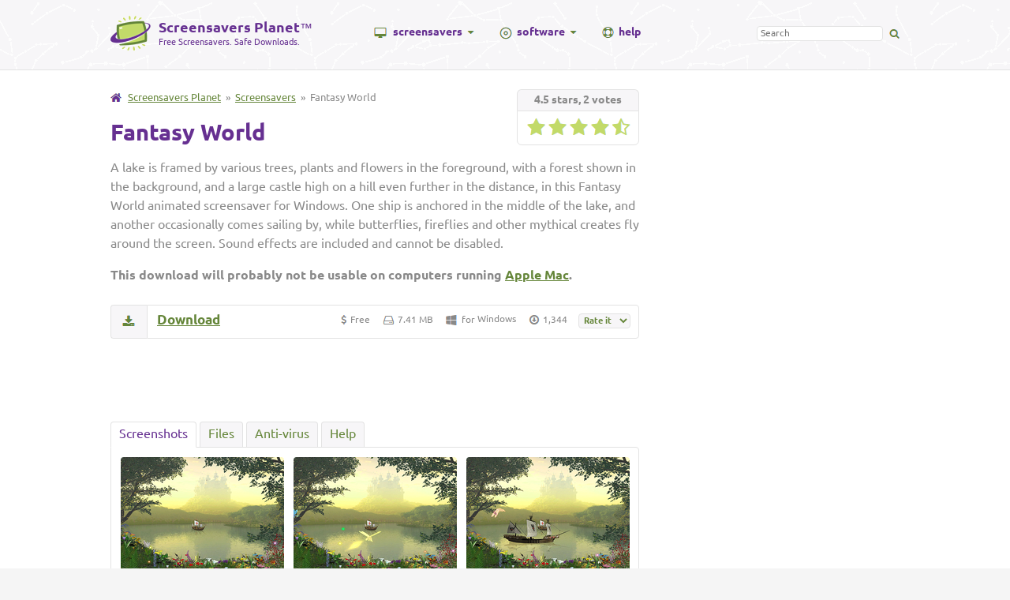

--- FILE ---
content_type: text/html; charset=UTF-8
request_url: https://www.screensaversplanet.com/screensavers/fantasy-world-1146/
body_size: 4563
content:
<!DOCTYPE html><html lang="en"><head><title>Fantasy World Screensaver for Windows - Screensavers Planet</title><link rel="stylesheet" href="/css/main.css?1742567983"><!--[if lt IE 9]><script src="/js/html5shiv.js"></script><link rel="stylesheet" href="/css/ie.css"><![endif]--><!--[if lte IE 9]><script src="/js/placeholders.js"></script><![endif]--><link rel=preconnect href="//googleads.g.doubleclick.net"><link rel="dns-prefetch" href="//www-m.screensaversplanet.com"><link rel="canonical" href="https://www.screensaversplanet.com/screensavers/fantasy-world-1146/"><meta property="og:url" content="https://www.screensaversplanet.com/screensavers/fantasy-world-1146/"><meta property="og:type" content="website"><meta property="og:title" content="Fantasy World Screensaver for Windows"><meta property="og:image" content="https://www.screensaversplanet.com/img/screenshots/screensavers/fantasy-world-1.png"></head><body><header><a href=/><div id="logo"><img src="/img/logo.png" alt="Screensavers Planet" width=51 height=44><div id="logo-wrapper"><span id="logo-title">Screensavers Planet</span>&trade;<br><span id="logo-subtitle">Free Screensavers. Safe Downloads.</span></div></div></a><nav><ul><li class="parent hasmenu"><img src="/img/icons/screen.png" alt="Screen icon" width=16 height=13 class="fl screen"><a href="/screensavers/mac" class=link>screensavers</a><img src="/img/icons/caret-down.gif" alt="Caret" width=9 height=4 class="fl caret"><div class="dropdown-wrapper"><ul><li><a href=/screensavers/>All screensavers</a></li><li><a href=/screensavers/themes/>Screensavers by theme</a></li><li class="heading">Screensavers by OS</li><li><a href=/screensavers/windows>Windows screensavers</a></li><li><a href=/screensavers/mac>Mac screensavers</a></li><li class="heading">Screensavers by price</li><li><a href=/screensavers/free>Free screensavers</a></li><li><a href=/screensavers/shareware>Shareware screensavers</a></li><li class="heading">Screensavers by type</li><li><a href=/screensavers/animated>Animated screensavers</a></li><li><a href=/screensavers/slideshow>Slideshow screensavers</a></li></ul></div></li><li class="parent hasmenu"><img src="/img/icons/disc.png" alt="Disc (CD) icon" width=16 height=16 class="fl disc"><a href="/software/mac" class=link>software</a><img src="/img/icons/caret-down.gif" alt="Caret" width=9 height=4 class="fl caret"><div class="dropdown-wrapper"><ul><li><a href=/software/>All software programs</a></li><li class="heading">Software by category</li><li><a href=/software/screensaver-makers>Screensaver makers</a></li><li><a href=/software/screensaver-managers>Screensaver managers</a></li><li><a href=/software/screensaver-utilities>Screensaver utilities</a></li><li class="heading">Software by OS</li><li><a href=/software/windows>Windows software</a></li><li><a href=/software/mac>Mac software</a></li><li class="heading">Software by price</li><li><a href=/software/free>Free software</a></li><li><a href=/software/shareware>Shareware software</a></li></ul></div></li><li class="parent"><img src="/img/icons/help.png" alt="Help icon" width="15" height="14" class="fl help-icon"><a href="/help/" class="link">help</a></li></ul></nav><div id="search"><form action="/search"><input type="search" id="search-field" name="q" placeholder="Search" value=""><img src="/img/icons/search.png" id="header-search" width=13 height=12></form></div><div class="clear"></div></header><div id="wrapper"><div id="container"><main itemscope itemtype="http://schema.org/SoftwareApplication"><div class="rating-large" style="margin-top: 0px;" title="Rated 4.5 out of 5 stars by 2 user(s)" itemprop="aggregateRating" itemscope itemtype="http://schema.org/AggregateRating"><div class=rating-info><span><strong><span itemprop=ratingValue>4.5</span> stars, <span itemprop=ratingCount>2</span> votes</strong></span></div><div class=rating-stars><img src=/img/stars/large-full.png width=23 height=23><img src=/img/stars/large-full.png width=23 height=23><img src=/img/stars/large-full.png width=23 height=23><img src=/img/stars/large-full.png width=23 height=23><img src=/img/stars/large-half.png width=23 height=23></div><meta itemprop=worstRating content=0><meta itemprop=bestRating content=5></div><img src="/img/icons/home.gif" alt="Home" width=14 height=11 class=home><span class="breadcrumbs"><a href="/">Screensavers Planet</a> &nbsp;&raquo;&nbsp; <a href="/screensavers/">Screensavers</a> &nbsp;&raquo;&nbsp; Fantasy World</span><meta itemprop="applicationCategory" content="DesktopEnhancementApplication"><meta itemprop="applicationSubCategory" content="Screensaver"><h1 itemprop="name">Fantasy World</h1><p itemprop="description">A lake is framed by various trees, plants and flowers in the foreground, with a forest shown in the background, and a large castle high on a hill even further in the distance, in this Fantasy World animated screensaver for Windows. One ship is anchored in the middle of the lake, and another occasionally comes sailing by, while butterflies, fireflies and other mythical creates fly around the screen. Sound effects are included and cannot be disabled.</p><p class=b>This download will probably not be usable on computers running <a href=/screensavers/mac>Apple Mac</a>.</p><a href="/screensavers/fantasy-world-1146/download" itemprop="downloadURL" class="download-target"><div class="bar-button" title="Start download"><img src="/img/icons/download.png" alt="Download" width=16 height=14></div></a><div class="bar"><div class="fr"><img src="/img/icons/price.png" alt="Price" width=8 height=12 class=icon-price> <span itemprop="offers" itemscope itemtype="http://schema.org/Offer">Free<meta itemprop="priceCurrency" content="USD"><meta itemprop="price" content="0.00"></span> &nbsp;&nbsp; <img src="/img/icons/disk.png" alt="Disk" width=15 height=11 class=icon-disk> <span>7.41 MB</span> &nbsp;&nbsp; <img src=/img/icons/windows-gr.png width=14 height=14 alt=Windows class=icon-os> <span>for <span itemprop=operatingSystem>Windows</span></span> &nbsp;&nbsp; <img src="/img/icons/downloads.png" alt="Downloads" width=14 height=12 class=icon-downloads> <span>1,344</span><meta itemprop="interactionCount" content="UserDownloads:1344"><form id="rate"><select><option value="">Rate it &nbsp;</option><option value="5">5 stars</option><option value="4">4 stars</option><option value="3">3 stars</option><option value="2">2 stars</option><option value="1">1 star</option></select><input type="hidden" name="type" value="screensaver"><input type="hidden" name="id" value="1146"></form></div><a href="/screensavers/fantasy-world-1146/download" class="download-link download-target">Download</a></div><div class=clear></div><div style="margin-bottom: 10px; text-align: center; position: relative; top: -10px;"><script async src="//pagead2.googlesyndication.com/pagead/js/adsbygoogle.js"></script><ins class="adsbygoogle"
 style="display:inline-block;width:468px;height:60px"
 data-ad-client="ca-pub-1083812235615978"
 data-ad-slot="3453412440"></ins><script>(adsbygoogle = window.adsbygoogle || []).push({});</script></div><a id="tab-screenshots" class="block-tab">Screenshots</a><a id="tab-files" class="block-tab tab-inactive">Files</a><a id="tab-anti-virus" class="block-tab tab-inactive">Anti-virus</a><a id="tab-item-help" class="block-tab tab-inactive">Help</a><div class="block" id="screenshots"><div id="screenshot-large"></div><div id="screenshots-small"><img itemprop="image" class="screenshot" width="207" height="155" src="/img/screenshots/screensavers/fantasy-world-1.png" alt="Small screenshot 1 of Fantasy World" style="margin-right:12px;"><img itemprop="image" class="screenshot" width="207" height="155" src="/img/screenshots/screensavers/fantasy-world-2.png" alt="Small screenshot 2 of Fantasy World" style="margin-right:12px;"><img itemprop="image" class="screenshot" width="207" height="155" src="/img/screenshots/screensavers/fantasy-world-3.png" alt="Small screenshot 3 of Fantasy World"></div></div><div class=block id=item-help><div id=message-board style="margin-bottom:1em;"><h3>Message board</h3><p style="font-size:0.9em;">Do you have a question about this screensaver? Post it on our <a href="/help/message-board/new?screensaver=1146">message board</a> &raquo;</p><h3>Help pages</h3><style>.item-help-pages li { margin:0 !important; }</style><ul class=item-help-pages style="font-size: 14px;"><li><a href=/help/guides/mac/file-cant-be-opened-because-it-is-from-an-unidentified-developer-38>File can't be opened because it is from an unidentified developer</a><ul><li>Quick fix: instead of double-clicking the file, right-click it, then select &quot;Open&quot;.</li></ul></li><li><a href=/help/guides/mac/how-to-fix-the-blocked-plugin-error-45>How to fix the &quot;blocked plugin&quot; error</a><ul><li>Quick fix: update the Adobe Flash Player via System Preferences.</li></ul></li><li><a href=/help/guides/mac/how-to-remove-uninstall-a-screensaver-18>How to remove (uninstall) a screensaver</a></li></ul></div></div><div class="block" id="anti-virus"><h3>Anti-virus report for Fantasy World</h3><p style="margin-top:10px;">Our editors have reviewed all files and found them to be safe, but they are also checked automatically using many different virus scanners. We are happy to share the results.</p><table id=av-report><thead><tr><th>Virus scanner</th><th>ss_Fantasy_World.exe</th></tr></thead><tbody><tr><th>AVG</th><td></td></tr><tr><th>Avast</th><td></td></tr><tr><th>Avira</th><td></td></tr><tr><th>BitDefender</th><td></td></tr><tr><th>ClamAV</th><td></td></tr><tr><th>ESET-NOD32</th><td></td></tr><tr><th>F-Secure</th><td></td></tr><tr><th>Kaspersky</th><td></td></tr><tr><th>Malwarebytes</th><td></td></tr><tr><th>Microsoft</th><td></td></tr><tr><th>Panda</th><td></td></tr><tr><th>Symantec</th><td></td></tr><tr><th>TrendMicro</th><td></td></tr><tr><th>Webroot</th><td></td></tr></tbody><tfoot><tr><th>Last scanned</th><th>3 weeks ago</th></tr></tfoot></table></div><div class="block" id="files"><h3>We have 1 file for &quot;Fantasy World&quot;</h3><ol style="margin:1em 0 0 0;padding-left:28px;line-height:1.6em;font-size:13px;"><li>&nbsp; ss_Fantasy_World.exe (Windows)</li></ol><a name=1328></a><table class=file-report style="margin-top:20px;"><thead><tr><th colspan=2>File report #1</th></th></tr></thead><tbody><tr><th>File name</th><td>ss_Fantasy_World.exe</td></tr><tr><th>Target system</th><td><img src=/img/icons/windows-gr.png style="float:left;margin: 0 8px 0 0;"> Microsoft Windows</td></tr><tr><th>File size</th><td>7.41 MB (7,769,002 bytes)</td></tr><tr><th>File type</th><td>Portable Executable (EXE)</td></tr></tbody><thead><tr><th colspan=2>Anti-virus</th></tr></thead><tbody><tr><th>Detection ratio</th><td>0/14 (0%) &nbsp; <a href=#tab-anti-virus class=av-view>View report</a> </td></tr></tbody><thead><tr><th colspan=2>Popularity</th></tr></thead><tbody><tr><th>Total downloads</th><td>1,344</td></tr><tr><th>Last downloaded</th><td>5 hours ago</td></tr></tbody><thead><tr><th colspan=2>File verification</th></tr></thead><tbody><tr><th>MD5</th><td>4bc1c1212566e845882f09dc2864e6e0</td></tr><tr><th>SHA1</th><td>ab1befbceb996495979030efeef22ab053e4ab48</td></tr><tr><th>SHA256</th><td>df9e71b8325cfe346e46c9cca41df3d4958dd99e2b3e3f373ff643f347ff86e5</td></tr></tbody></table></div><div class="clear"></div><div id=opt-repl></div><a name="reviews"></a><h2>User reviews (0)</h2><p>No reviews have been written yet for this screensaver. Will you be the first to write one?</p><h2>Write a review</h2><div class="user-review-footer"><div id="user-review-write"><p>Please share your opinion about this screensaver in a user review.</p><p><i><strong>Have a question or problem?</strong> Please post it on our <a href="/help/message-board/new?screensaver=1146">message board</a> (no registration).</i></p><form action="https://www-m.screensaversplanet.com/" method="POST" id="user-review-form" onsubmit="return false;"><input name="name" type="text" placeholder="Your name" title="Your name" value=""><textarea name="review" placeholder="What do you think of this screensaver?" title="Your review"></textarea><select name="rating"><option value="">How would you rate this screensaver?</option><option value="5">5 stars (Best)</option><option value="4">4 stars</option><option value="3">3 stars</option><option value="2">2 stars</option><option value="1">1 star (Worst)</option></select><input type="submit" value="Submit &raquo;"><input type="hidden" name="id" value="1146"><input type="hidden" name="type" value="screensaver"></form></div></div><div id=rlss><div><div class=related-themes>More:&nbsp; <a href=/screensavers/themes/3d>3D</a>, <a href=/screensavers/themes/fantasy>Fantasy</a>, <a href=/screensavers/themes/flowers>Flowers</a>, <a href=/screensavers/themes/forest>Forest</a>, <a href=/screensavers/themes/landscape>Landscape</a></div><h2 style="margin-bottom: 20px;">Related screensavers</h2><div id="index"><ul><li><a href="/screensavers/apple-tv-aerial-views-827/"><img loading="lazy" class=i-ss src="/img/screenshots/screensavers/apple-tv-aerial-views-1.png" width="207" height="155" alt="Screenshot of Apple TV Aerial Views"><div><span class="fr index-stars"><img src=/img/stars/full.png width=9 height=9><img src=/img/stars/full.png width=9 height=9><img src=/img/stars/full.png width=9 height=9><img src=/img/stars/full.png width=9 height=9><img src=/img/stars/half.png width=9 height=9></span> <span>Apple TV Aerial Views</span> <span class=clear></span><span class="info downloads">125,419x</span> <span class="info">Free, for Mac</span></div></a></li><li><a href="/screensavers/virginia-outdoors-885/"><img loading="lazy" class=i-ss src="/img/screenshots/screensavers/virginia-outdoors-1.png" width="207" height="155" alt="Screenshot of Virginia Outdoors"><div><span class="fr index-stars"><img src=/img/stars/full.png width=9 height=9><img src=/img/stars/full.png width=9 height=9><img src=/img/stars/full.png width=9 height=9><img src=/img/stars/full.png width=9 height=9><img src=/img/stars/half.png width=9 height=9></span> <span>Virginia Outdoors</span> <span class=clear></span><span class="info downloads">511x</span> <span class="info">Free, for Mac</span></div></a></li><li class="no-margin">><a href="/screensavers/dream-aquarium-201/"><img loading="lazy" class=i-ss src="/img/screenshots/screensavers/dream-aquarium-1.png" width="207" height="155" alt="Screenshot of Dream Aquarium"><div><span class="fr index-stars"><img src=/img/stars/full.png width=9 height=9><img src=/img/stars/full.png width=9 height=9><img src=/img/stars/full.png width=9 height=9><img src=/img/stars/full.png width=9 height=9><img src=/img/stars/half.png width=9 height=9></span> <span>Dream Aquarium</span> <span class=clear></span><span class="info downloads">69,982x</span> <span class="info">19.95 USD, for Mac</span></div></a></li></ul></div></div></div></main><div id="sidebar"><script async src="//pagead2.googlesyndication.com/pagead/js/adsbygoogle.js"></script><ins class="adsbygoogle"
 style="display:inline-block;width:300px;height:600px"
 data-ad-client="ca-pub-1083812235615978"
 data-ad-slot="7214036043"></ins><script>(adsbygoogle = window.adsbygoogle || []).push({});</script><img src=/img/icons/apple-large.png width=15 height=18 alt=Mac style="margin-top:25px;" class=fr><h2>Popular screensavers</h2><ul><li><span class=list-count>1.</span> <a href=/screensavers/fliqlo-flip-clock-314/>Fliqlo Flip Clock</a></li><li><span class=list-count>2.</span> <a href=/screensavers/hyperspace-1053/>Hyperspace</a></li><li><span class=list-count>3.</span> <a href=/screensavers/msn-fireplace-1371/>MSN Fireplace</a></li><li><img src=/img/icons/caret-up_65863a_14.png width=14 height=14 class=rank-caret alt=Up title="+2"><span class=list-count>4.</span> <a href=/screensavers/countdown-1563/>Countdown</a></li><li><span class=list-count>5.</span> <a href=/screensavers/after-dark-flying-toasters-1153/>After Dark: Flying Toasters</a></li><li><img src=/img/icons/caret-down_cc5f44_14.png width=14 height=14 class=rank-caret alt=Down title="-2"><span class=list-count>6.</span> <a href=/screensavers/helios-1052/>Helios</a></li><li><span class=list-count>7.</span> <a href=/screensavers/fireflies-283/>Fireflies</a></li><li><span class=list-count>8.</span> <a href=/screensavers/apple-tv-aerial-views-827/>Apple TV Aerial Views</a></li><li><span class=list-count>9.</span> <a href=/screensavers/savehollywood-1047/>SaveHollywood</a></li><li><span class=list-count>10.</span> <a href=/screensavers/system-47-1012/>System 47</a></li></ul><h2>Search the help pages</h2><div class="help-search"><form action="/help/search" method="GET"><input type="text" name="q" value="" placeholder="Type your question here"><input type="submit" value="Search"></form></div></div><div class="clear"></div><div style="text-align: center; margin-top: 12px;"><script async src="//pagead2.googlesyndication.com/pagead/js/adsbygoogle.js"></script><ins class="adsbygoogle"
 style="display:inline-block;width:728px;height:90px"
 data-ad-client="ca-pub-1083812235615978"
 data-ad-slot="1167502441"></ins><script>(adsbygoogle = window.adsbygoogle || []).push({});</script></div><div class="clear"></div></div></div><footer><a href=/><img src="/img/logo-large.png" width="113" height="98" alt="Screensavers Planet"></a><ul><li class="b"><a href=/about/>About us</a></li><li><a href=/about/>About this site</a></li><li><a href=/about/submit>Submit a screensaver</a></li><li><a href=/about/terms>Terms &amp; privacy</a></li><li><a href=/about/contact>Contact us</a></li></ul><ul><li class="b"><a href=/screensavers/>Screensavers</a></li><li><a href=/screensavers/windows>Windows screensavers</a></li><li><a href=/screensavers/mac>Mac screensavers</a></li><li><a href=/screensavers/animated>Animated screensavers</a></li><li><a href=/screensavers/free>Free screensavers</a></li></ul><ul><li class="b"><a href=/screensavers/themes/>Screensaver themes</a></li><li><a href=/screensavers/themes/cool>Cool screensavers</a></li><li><a href=/screensavers/themes/space>Space screensavers</a></li><li><a href=/screensavers/themes/aquarium>Aquarium screensavers</a></li><li><a href=/screensavers/themes/clocks>Clock screensavers</a></li></ul><ul><li class="b"><a href=/help/>Help center</a></li><li><a href=/help/message-board/>Message board</a></li><li><a href=/help/questions/general/what-is-a-screensaver-1>What is a screensaver?</a></li><li><a href=/help/questions/general/are-screensavers-safe-to-use-3>Are screensavers safe to use?</a></li><li><a href=/help/questions/general/why-use-a-screensaver-2>Why should I use a screensaver?</a></li></ul><div class="clear"></div><span>&copy; Screensavers Planet, 2005-2026. "Windows" and "Mac" are registered trademarks of Microsoft Corporation and Apple Inc, respectively.</span></footer><script src="/js/main.js?1742568127"></script></body></html>

--- FILE ---
content_type: text/html; charset=utf-8
request_url: https://www.google.com/recaptcha/api2/aframe
body_size: 267
content:
<!DOCTYPE HTML><html><head><meta http-equiv="content-type" content="text/html; charset=UTF-8"></head><body><script nonce="-FXBlAC21v-DcoWpDCL6dw">/** Anti-fraud and anti-abuse applications only. See google.com/recaptcha */ try{var clients={'sodar':'https://pagead2.googlesyndication.com/pagead/sodar?'};window.addEventListener("message",function(a){try{if(a.source===window.parent){var b=JSON.parse(a.data);var c=clients[b['id']];if(c){var d=document.createElement('img');d.src=c+b['params']+'&rc='+(localStorage.getItem("rc::a")?sessionStorage.getItem("rc::b"):"");window.document.body.appendChild(d);sessionStorage.setItem("rc::e",parseInt(sessionStorage.getItem("rc::e")||0)+1);localStorage.setItem("rc::h",'1769142308360');}}}catch(b){}});window.parent.postMessage("_grecaptcha_ready", "*");}catch(b){}</script></body></html>